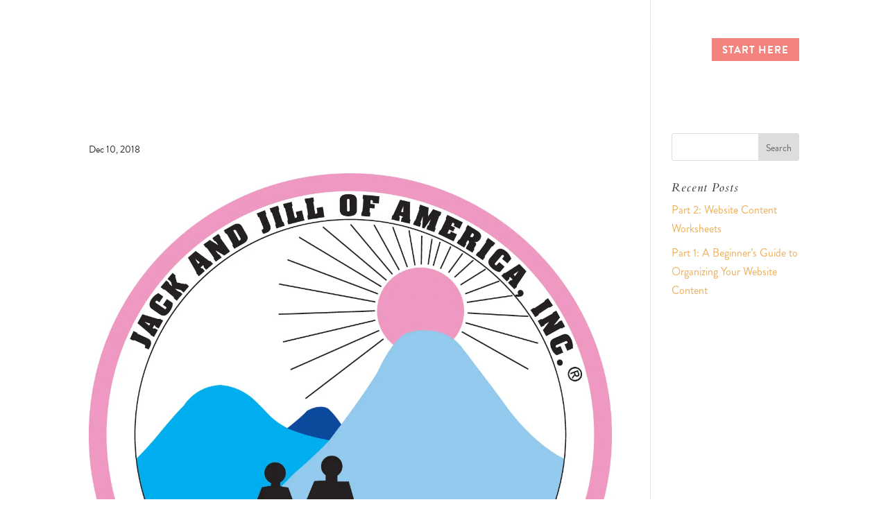

--- FILE ---
content_type: text/css; charset=utf-8
request_url: https://panoramicwebstudio.com/wp-content/themes/TheGreenM-theme/style.css?ver=4.27.5
body_size: -102
content:
/*
 Theme Name:     Panoramic Web Studio Theme
 Description:    Divi Child Theme
 Author:         PWS LLC
 Author URI:     http://www.panoramicwebstudio.com
 Template:       Divi
 Version:        1.0.0
*/
 

/* =Theme customization starts here
------------------------------------------------------- */


--- FILE ---
content_type: text/css; charset=utf-8
request_url: https://panoramicwebstudio.com/wp-content/et-cache/global/et-divi-customizer-global.min.css?ver=1765386697
body_size: 2092
content:
body,.et_pb_column_1_2 .et_quote_content blockquote cite,.et_pb_column_1_2 .et_link_content a.et_link_main_url,.et_pb_column_1_3 .et_quote_content blockquote cite,.et_pb_column_3_8 .et_quote_content blockquote cite,.et_pb_column_1_4 .et_quote_content blockquote cite,.et_pb_blog_grid .et_quote_content blockquote cite,.et_pb_column_1_3 .et_link_content a.et_link_main_url,.et_pb_column_3_8 .et_link_content a.et_link_main_url,.et_pb_column_1_4 .et_link_content a.et_link_main_url,.et_pb_blog_grid .et_link_content a.et_link_main_url,body .et_pb_bg_layout_light .et_pb_post p,body .et_pb_bg_layout_dark .et_pb_post p{font-size:16px}.et_pb_slide_content,.et_pb_best_value{font-size:18px}body{color:#2b2b2b}a{color:#f4837d}#main-header,#main-header .nav li ul,.et-search-form,#main-header .et_mobile_menu{background-color:rgba(51,51,51,0)}.et_secondary_nav_enabled #page-container #top-header{background-color:rgba(0,0,0,0)!important}#et-secondary-nav li ul{background-color:rgba(0,0,0,0)}#et-secondary-nav li ul{background-color:rgba(46,163,242,0.58)}#top-header,#top-header a{color:#8c8c8c}.et_header_style_centered .mobile_nav .select_page,.et_header_style_split .mobile_nav .select_page,.et_nav_text_color_light #top-menu>li>a,.et_nav_text_color_dark #top-menu>li>a,#top-menu a,.et_mobile_menu li a,.et_nav_text_color_light .et_mobile_menu li a,.et_nav_text_color_dark .et_mobile_menu li a,#et_search_icon:before,.et_search_form_container input,span.et_close_search_field:after,#et-top-navigation .et-cart-info{color:#ffffff}.et_search_form_container input::-moz-placeholder{color:#ffffff}.et_search_form_container input::-webkit-input-placeholder{color:#ffffff}.et_search_form_container input:-ms-input-placeholder{color:#ffffff}#top-menu li a{font-size:15px}body.et_vertical_nav .container.et_search_form_container .et-search-form input{font-size:15px!important}#top-menu li a,.et_search_form_container input{font-weight:bold;font-style:normal;text-transform:uppercase;text-decoration:none;letter-spacing:1px}.et_search_form_container input::-moz-placeholder{font-weight:bold;font-style:normal;text-transform:uppercase;text-decoration:none;letter-spacing:1px}.et_search_form_container input::-webkit-input-placeholder{font-weight:bold;font-style:normal;text-transform:uppercase;text-decoration:none;letter-spacing:1px}.et_search_form_container input:-ms-input-placeholder{font-weight:bold;font-style:normal;text-transform:uppercase;text-decoration:none;letter-spacing:1px}.et_color_scheme_red #top-menu li.current-menu-ancestor>a,.et_color_scheme_red #top-menu li.current-menu-item>a,.et_color_scheme_red #top-menu li.current_page_item>a,.et_color_scheme_pink #top-menu li.current-menu-ancestor>a,.et_color_scheme_pink #top-menu li.current-menu-item>a,.et_color_scheme_pink #top-menu li.current_page_item>a,.et_color_scheme_orange #top-menu li.current-menu-ancestor>a,.et_color_scheme_orange #top-menu li.current-menu-item>a,.et_color_scheme_orange #top-menu li.current_page_item>a,.et_color_scheme_green #top-menu li.current-menu-ancestor>a,.et_color_scheme_green #top-menu li.current-menu-item>a,.et_color_scheme_green #top-menu li.current_page_item>a,#top-menu li.current-menu-ancestor>a,#top-menu li.current-menu-item>a,#top-menu li.current_page_item>a{color:#afd4e0}#main-footer{background-color:#f1f1f1}#main-footer .footer-widget h4,#main-footer .widget_block h1,#main-footer .widget_block h2,#main-footer .widget_block h3,#main-footer .widget_block h4,#main-footer .widget_block h5,#main-footer .widget_block h6{color:#7cc0cb}.footer-widget li:before{border-color:#7cc0cb}#footer-widgets .footer-widget li:before{top:10.6px}#et-footer-nav{background-color:#3b3938}.bottom-nav,.bottom-nav a,.bottom-nav li.current-menu-item a{color:#f1f1f1}#et-footer-nav .bottom-nav li.current-menu-item a{color:#f1f1f1}.bottom-nav,.bottom-nav a{font-size:16px}#footer-bottom{background-color:#f1f1f1}#footer-info,#footer-info a{color:#333333}#footer-bottom .et-social-icon a{font-size:12px}#footer-bottom .et-social-icon a{color:rgba(51,51,51,0.45)}#main-header{box-shadow:none}.et-fixed-header#main-header{box-shadow:none!important}body .et_pb_button{font-size:15px;background-color:#f4837d;border-width:1px!important;border-color:rgba(255,255,255,0);border-radius:0px;font-weight:normal;font-style:normal;text-transform:uppercase;text-decoration:none;;letter-spacing:1px}body.et_pb_button_helper_class .et_pb_button,body.et_pb_button_helper_class .et_pb_module.et_pb_button{}body .et_pb_button:after{font-size:24px}body .et_pb_bg_layout_light.et_pb_button:hover,body .et_pb_bg_layout_light .et_pb_button:hover,body .et_pb_button:hover{color:#f4837d!important;background-color:rgba(234,91,91,0);border-color:#f4837d!important;border-radius:0px;letter-spacing:1px}h1,h2,h3,h4,h5,h6,.et_quote_content blockquote p,.et_pb_slide_description .et_pb_slide_title{font-weight:normal;font-style:italic;text-transform:none;text-decoration:none;letter-spacing:1px}@media only screen and (min-width:981px){#main-footer .footer-widget h4,#main-footer .widget_block h1,#main-footer .widget_block h2,#main-footer .widget_block h3,#main-footer .widget_block h4,#main-footer .widget_block h5,#main-footer .widget_block h6{font-size:18px}.et_header_style_left #et-top-navigation,.et_header_style_split #et-top-navigation{padding:55px 0 0 0}.et_header_style_left #et-top-navigation nav>ul>li>a,.et_header_style_split #et-top-navigation nav>ul>li>a{padding-bottom:55px}.et_header_style_split .centered-inline-logo-wrap{width:110px;margin:-110px 0}.et_header_style_split .centered-inline-logo-wrap #logo{max-height:110px}.et_pb_svg_logo.et_header_style_split .centered-inline-logo-wrap #logo{height:110px}.et_header_style_centered #top-menu>li>a{padding-bottom:20px}.et_header_style_slide #et-top-navigation,.et_header_style_fullscreen #et-top-navigation{padding:46px 0 46px 0!important}.et_header_style_centered #main-header .logo_container{height:110px}#logo{max-height:40%}.et_pb_svg_logo #logo{height:40%}.et_header_style_centered.et_hide_primary_logo #main-header:not(.et-fixed-header) .logo_container,.et_header_style_centered.et_hide_fixed_logo #main-header.et-fixed-header .logo_container{height:19.8px}.et_header_style_left .et-fixed-header #et-top-navigation,.et_header_style_split .et-fixed-header #et-top-navigation{padding:44px 0 0 0}.et_header_style_left .et-fixed-header #et-top-navigation nav>ul>li>a,.et_header_style_split .et-fixed-header #et-top-navigation nav>ul>li>a{padding-bottom:44px}.et_header_style_centered header#main-header.et-fixed-header .logo_container{height:87px}.et_header_style_split #main-header.et-fixed-header .centered-inline-logo-wrap{width:87px;margin:-87px 0}.et_header_style_split .et-fixed-header .centered-inline-logo-wrap #logo{max-height:87px}.et_pb_svg_logo.et_header_style_split .et-fixed-header .centered-inline-logo-wrap #logo{height:87px}.et_header_style_slide .et-fixed-header #et-top-navigation,.et_header_style_fullscreen .et-fixed-header #et-top-navigation{padding:35px 0 35px 0!important}.et_fixed_nav #page-container .et-fixed-header#top-header{background-color:#3b3938!important}.et_fixed_nav #page-container .et-fixed-header#top-header #et-secondary-nav li ul{background-color:#3b3938}.et-fixed-header#main-header,.et-fixed-header#main-header .nav li ul,.et-fixed-header .et-search-form{background-color:rgba(59,57,56,0.98)}.et-fixed-header #top-menu li a{font-size:12px}.et-fixed-header #top-menu a,.et-fixed-header #et_search_icon:before,.et-fixed-header #et_top_search .et-search-form input,.et-fixed-header .et_search_form_container input,.et-fixed-header .et_close_search_field:after,.et-fixed-header #et-top-navigation .et-cart-info{color:#f1f1f1!important}.et-fixed-header .et_search_form_container input::-moz-placeholder{color:#f1f1f1!important}.et-fixed-header .et_search_form_container input::-webkit-input-placeholder{color:#f1f1f1!important}.et-fixed-header .et_search_form_container input:-ms-input-placeholder{color:#f1f1f1!important}.et-fixed-header #top-menu li.current-menu-ancestor>a,.et-fixed-header #top-menu li.current-menu-item>a,.et-fixed-header #top-menu li.current_page_item>a{color:#f1f1f1!important}.et-fixed-header#top-header a{color:#f1f1f1}}@media only screen and (min-width:1350px){.et_pb_row{padding:27px 0}.et_pb_section{padding:54px 0}.single.et_pb_pagebuilder_layout.et_full_width_page .et_post_meta_wrapper{padding-top:81px}.et_pb_fullwidth_section{padding:0}}h1,h1.et_pb_contact_main_title,.et_pb_title_container h1{font-size:29px}h2,.product .related h2,.et_pb_column_1_2 .et_quote_content blockquote p{font-size:24px}h3{font-size:21px}h4,.et_pb_circle_counter h3,.et_pb_number_counter h3,.et_pb_column_1_3 .et_pb_post h2,.et_pb_column_1_4 .et_pb_post h2,.et_pb_blog_grid h2,.et_pb_column_1_3 .et_quote_content blockquote p,.et_pb_column_3_8 .et_quote_content blockquote p,.et_pb_column_1_4 .et_quote_content blockquote p,.et_pb_blog_grid .et_quote_content blockquote p,.et_pb_column_1_3 .et_link_content h2,.et_pb_column_3_8 .et_link_content h2,.et_pb_column_1_4 .et_link_content h2,.et_pb_blog_grid .et_link_content h2,.et_pb_column_1_3 .et_audio_content h2,.et_pb_column_3_8 .et_audio_content h2,.et_pb_column_1_4 .et_audio_content h2,.et_pb_blog_grid .et_audio_content h2,.et_pb_column_3_8 .et_pb_audio_module_content h2,.et_pb_column_1_3 .et_pb_audio_module_content h2,.et_pb_gallery_grid .et_pb_gallery_item h3,.et_pb_portfolio_grid .et_pb_portfolio_item h2,.et_pb_filterable_portfolio_grid .et_pb_portfolio_item h2{font-size:17px}h5{font-size:15px}h6{font-size:13px}.et_pb_slide_description .et_pb_slide_title{font-size:44px}.et_pb_gallery_grid .et_pb_gallery_item h3,.et_pb_portfolio_grid .et_pb_portfolio_item h2,.et_pb_filterable_portfolio_grid .et_pb_portfolio_item h2,.et_pb_column_1_4 .et_pb_audio_module_content h2{font-size:15px}@media only screen and (max-width:980px){#main-header,#main-header .nav li ul,.et-search-form,#main-header .et_mobile_menu{background-color:rgba(241,241,241,0.16)}}	h1,h2,h3,h4,h5,h6{font-family:'Cardo',Georgia,"Times New Roman",serif}body,input,textarea,select{font-family:'Brandon Grotesque - regular',Helvetica,Arial,Lucida,sans-serif}.et_pb_button{font-family:'Brandon Grotesque - regular',Helvetica,Arial,Lucida,sans-serif}.caslon-pro{font-family:adobe-caslon-pro,serif;font-weight:400;font-style:normal}h1{font-family:adobe-caslon-pro,serif;font-weight:400;font-style:normal}h3{font-family:brandon-grotesque,sans-serif;font-weight:300;font-style:normal}p{font-family:brandon-grotesque,sans-serif;font-weight:400;font-style:normal}.get-started a{color:#fff!important;font-size:15px!important;font-family:brandon-grotesque,sans-serif;font-weight:500;font-style:normal}li.get-started{background-color:#f4837d!important;font-weight:700;text-transform:uppercase;text-align:center;padding:10px 15px!important;border-radius:0px;-moz-transition:all .5s;-webkit-transition:all .5s;transition:all .5s}li.get-started:hover{background:rgba(255,255,255,0)!important;border:1px solid #f4837d!important}li.get-started:hover a{color:#f4837d!important}.et-fixed-header #top-menu .get-started a{color:#ffffff!important}.get-started li.current-menu-ancestor>a,.get-started li.current-menu-item>a{color:#ffffff!important}@media only screen and (min-width :981px){li.get-started{height:33px}}#footer .widget{text-align:center}#footer-info{width:100%;margin:0 auto;text-align:center!important}#footer-info-chamber{width:100%;margin:0 auto;text-align:center!important}span.mobile_menu_bar:before{color:#c39473!important}ul#mobile_menu.et_mobile_menu{background-color:#c39473}body.blog.et_transparent_nav #main-header:not(.et-fixed-header){background-color:#3d5c61!important}body.single.single-post.et_transparent_nav #main-header:not(.et-fixed-header){background-color:#3d5c61!important}body.single.single-project.et_transparent_nav #main-header:not(.et-fixed-header){background-color:#3d5c61!important}body.archive.et_transparent_nav #main-header:not(.et-fixed-header){background-color:#3d5c61!important}body.search.et_transparent_nav #main-header:not(.et-fixed-header){background-color:#3d5c61!important}body.error404.et_transparent_nav #main-header:not(.et-fixed-header){background-color:#3d5c61!important}